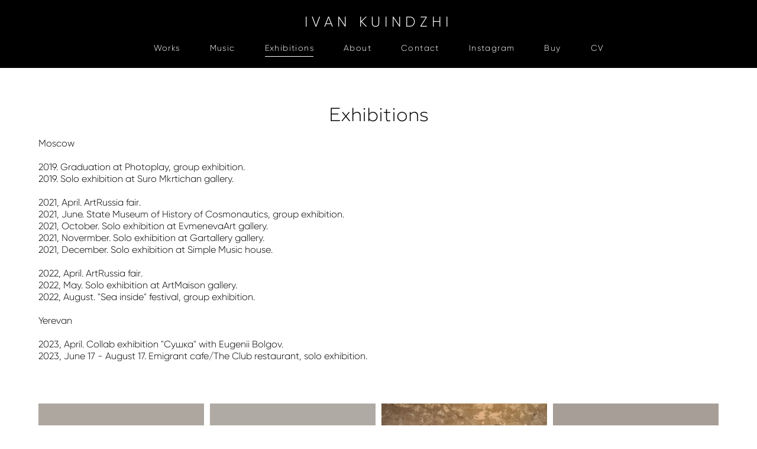

--- FILE ---
content_type: text/html; charset=UTF-8
request_url: https://kuindji.com/exhibitions
body_size: 10495
content:
<!-- Vigbo-cms //cdn-st2.vigbo.com/u97464/101243/ chloe -->
<!DOCTYPE html>
<html lang="en">
<head>
    <script>var _createCookie=function(e,o,t){var i,n="";t&&((i=new Date).setTime(i.getTime()+864e5*t),n="; expires="+i.toGMTString()),document.cookie=e+"="+o+n+"; path=/"};function getCookie(e){e=document.cookie.match(new RegExp("(?:^|; )"+e.replace(/([\.$?*|{}\(\)\[\]\\\/\+^])/g,"\\$1")+"=([^;]*)"));return e?decodeURIComponent(e[1]):void 0}"bot"==getCookie("_gphw_mode")&&_createCookie("_gphw_mode","humen",0);</script>
    <meta charset="utf-8">
<title>Exhibitions</title>
<meta name="keywords" content="exhibition paintings" />
<meta name="description" content="Moscow

 

2019. Graduation at Photoplay, group exhibition.

2019. Solo exhibition at Suro Mkrtichan gallery.

 

2021, April. ArtRussia fair.

2021, June. State Museum of History of Cosmonautics, group exhibition. 

2021, October. Solo exhibition at EvmenevaArt gallery.

2021, Novermber. Solo exhibition at Gartallery gallery.

2021, December. Solo exhibition at Simple Music house. 

 

2022, April. ArtRussia fair.

2022, May. Solo exhibition at ArtMaison gallery.

2022, August. &quot;Sea inside&quot; festival, group exhibition.

 

Yerevan

 

2023, April. Collab exhibition &quot;Сушка&quot; with Eugenii Bolgov. 

2023, June 17 - August 17. Emigrant cafe/The Club restaurant, solo exhibition." />
<meta property="og:title" content="Exhibitions" />
<meta property="og:description" content="Moscow &amp;nbsp; 2019. Graduation at Photoplay, group exhibition. 2019. Solo exhibition at Suro Mkrtichan gallery. &amp;nbsp; 2021, April. ArtRussia fair. 2021, June. State Museum of History of Cosmonautics, group exhibition.&amp;nbsp; 2021, October. Solo exhibition at EvmenevaArt gallery. 2021, Novermber...." />
<meta property="og:url" content="https://kuindji.com/exhibitions" />
<meta property="og:type" content="website" />
<meta property="og:image" content="https://cdn-st2.vigbo.com/u97464/101243/blog/6125321/5719843/75508927/1000-0be5dc4817ee41ecd0a56459d505ad91.jpg" />
<meta property="og:image" content="https://cdn-st2.vigbo.com/u97464/101243/blog/6125321/5719843/75508927/1000-e753d23faee200678fdce22a0bbe87da.jpg" />

<meta name="viewport" content="width=device-width, initial-scale=1">



<!-- Blog RSS -->

<!-- Preset CSS -->
    <script>window.use_preset = false;</script>

<script>
    window.cdn_paths = {};
    window.cdn_paths.modules = '//cdn-s.vigbo.com/cms/kevin2/site/' + 'dev/scripts/site/';
    window.cdn_paths.site_scripts = '//cdn-s.vigbo.com/cms/kevin2/site/' + 'dev/scripts/';
</script>
    <link href="https://fonts.googleapis.com/css?family=Abel|Alegreya:400,400i,700,700i,800,800i,900,900i|Alex+Brush|Amatic+SC:400,700|Andika|Anonymous+Pro:400i,700i|Anton|Arimo:400,400i,700,700i|Arsenal:400,400i,700,700i|Asap:400,400i,500,500i,600,600i,700,700i|Bad+Script|Baumans|Bitter:100,100i,200,200i,300,300i,400i,500,500i,600,600i,700i,800,800i,900,900i|Brygada+1918:400,700,400i,700i|Cactus+Classical+Serif|Carlito:400,700,400i,700i|Chocolate+Classical+Sans|Comfortaa:300,400,500,600,700|Commissioner:100,200,300,400,500,600,700,800,900|Cormorant:300i,400i,500,500i,600,600i,700i|Cormorant+Garamond:300i,400i,500,500i,600,600i,700i|Cormorant+Infant:300i,400i,500,500i,600,600i,700i|Cousine:400,400i,700,700i|Crafty+Girls|Cuprum:400,400i,700,700i|Days+One|Dela+Gothic+One|Delius+Unicase:400,700|Didact+Gothic|Dosis|EB+Garamond:400i,500,500i,600,600i,700i,800,800i|Euphoria+Script|Exo|Exo+2:100,100i,200,200i,300i,400i,500,500i,600,600i,700i,800,800i,900,900i|Federo|Fira+Code:300,500,600|Fira+Sans:100,100i,200,200i,300i,400i,500,500i,600,600i,700i,800,800i,900,900i|Fira+Sans+Condensed:100,100i,200,200i,300i,400i,500,500i,600,600i,700i,800,800i,900,900i|Forum|Gentium+Book+Plus:400,700,400i,700i|Gentium+Plus:400,700,400i,700i|Geologica:100,200,300,400,500,600,700,800,900|Glegoo:400,700|Golos+Text:400,500,600,700,800,900|Gudea:400,400i,700|Handlee|IBM+Plex+Mono:100,100i,200,200i,300i,400i,500,500i,600,600i,700i|IBM+Plex+Sans:100,100i,200,200i,300i,400i,500,500i,600,600i,700i|IBM+Plex+Serif:100,100i,200,200i,300,300i,400,400i,500,500i,600,600i,700,700i|Inter:100,200,300,400,500,600,700,800,900|Inter+Tight:100,200,300,400,500,600,700,800,900,100i,200i,300i,400i,500i,600i,700i,800i,900i|Istok+Web:400,400i,700,700i|JetBrains+Mono:100,100i,200,200i,300,300i,400,400i,500,500i,600,600i,700,700i,800,800i|Jost:100,100i,200,200i,300,300i,400,400i,500,500i,600,600i,700,700i,800,800i,900,900i|Jura:400,300,500,600,700|Kelly+Slab|Kranky|Krona+One|Leckerli+One|Ledger|Liter|Lobster|Lora:400,400i,700,700i,500,500i,600,600i|Lunasima:400,700|Manrope:200,300,400,500,600,700,800|Marck+Script|Marko+One|Marmelad|Merienda+One|Merriweather:300i,400i,700i,900,900i|Moderustic:300,400,500,600,700,800|Montserrat:300i,400i,500,500i,600,600i,700i,800,800i,900,900i|Montserrat+Alternates:100,100i,200,200i,300,300i,400,400i,500,500i,600,600i,700,700i,800,800i,900,900i|Mulish:200,300,400,500,600,700,800,900,200i,300i,400i,500i,600i,700i,800i,900i|Neucha|Noticia+Text:400,400i,700,700i|Noto+Sans:400,400i,700,700i|Noto+Sans+Mono:100,200,300,400,500,600,700,800,900|Noto+Serif:400,400i,700,700i|Noto+Serif+Display:100,200,300,400,500,600,700,800,900,100i,200i,300i,400i,500i,600i,700i,800i,900i|Nova+Flat|Nova+Oval|Nova+Round|Nova+Slim|Nunito:400,200,200i,300,300i,400i,600,600i,700,700i,800,800i,900,900i|Old+Standard+TT:400i|Open+Sans:300i,400i,600,600i,700i,800,800i|Open+Sans+Condensed:300,300i,700|Oranienbaum|Original+Surfer|Oswald:200,500,600|Oxygen:300|Pacifico|Philosopher:400,400i,700,700i|Piazzolla:100,200,300,400,500,600,700,800,900,100i,200i,300i,400i,500i,600i,700i,800i,900i|Play:400,700|Playfair+Display:400,700,400i,500,500i,600,600i,700i,800,800i,900,900i|Playfair+Display+SC|Poiret+One|Press+Start+2P|Prosto+One|PT+Mono|PT+Sans:400i,700i|PT+Sans+Caption:400,700|PT+Sans+Narrow:400,700|PT+Serif:400i,700i|PT+Serif+Caption:400,400i|Quicksand|Raleway:100,100i,300i,400i,500,500i,600,600i,700i,800,800i,900,900i|Roboto:100,100i,300i,400i,500,500i,700i,900,900i|Roboto+Condensed:300i,400i,700i|Roboto+Mono:100,100i,200,200i,300,300i,400,400i,500,500i,600,600i,700,700i|Roboto+Slab:100,200,500,600,800,900|Rochester|Rokkitt:400,100,300,500,600,700,800,900|Rubik:300i,400i,500,500i,600,600i,700i,800,800i,900,900i|Ruslan+Display|Russo+One|Salsa|Satisfy|Scada:400,400i,700,700i|Snippet|Sofia|Source+Code+Pro:200,300,400,500,600,700,900|Source+Sans+Pro:200,300,400,600,700,900|Source+Serif+Pro:200,200i,300,300i,400,400i,600,600i,700,700i,900,900i|Spectral:200,200i,300,300i,400,400i,500,500i,600,600i,700,700i,800,800i|Stint+Ultra+Expanded|STIX+Two+Text:400,700,400i,700i|Syncopate|Tenor+Sans|Tinos:400,400i,700,700i|Trochut|Ubuntu:300i,400i,500,500i,700i|Ubuntu+Condensed|Ubuntu+Mono:400,400i,700,700i|Unbounded:200,300,400,500,600,700,800,900|Underdog|Unkempt:400,700|Voces|Wix+Madefor+Display:400,500,600,700,800|Wix+Madefor+Text:400,500,600,700,800,400i,500i,600i,700i,800i|Yeseva+One|Ysabeau:100,200,300,400,500,600,700,800,900,100i,200i,300i,400i,500i,600i,700i,800i,900i|Ysabeau+Infant:100,200,300,400,500,600,700,800,900,100i,200i,300i,400i,500i,600i,700i,800i,900i|Ysabeau+Office:100,200,300,400,500,600,700,800,900,100i,200i,300i,400i,500i,600i,700i,800i,900i|Ysabeau+SC:100,200,300,400,500,600,700,800,900|Zen+Old+Mincho&display=swap&subset=cyrillic" rel="stylesheet">
    <!-- Preconnect resource -->
    <link rel="preconnect" href="https://kuindji.com/">
    <link rel="preconnect" href="//cdn-s.vigbo.com/cms/kevin2/site/">
    <link rel="preconnect" href="//cdn-sh.vigbo.com">

    <!-- Preload JS -->
    <link rel="preload" as="script" href="//cdn-s.vigbo.com/cms/kevin2/site/dev/scripts/vendor/jquery-3.3.1.min.js?ver=TMEOSz">
    <link rel="preload" as="script" href="//cdn-s.vigbo.com/cms/kevin2/site/prod/js/site.js?ver=TMEOSz">

    
    <!-- CORE CSS -->
    
    
    <!-- SITE CSS -->
    <link rel="preload" as="style" onload="this.onload=null;this.rel='stylesheet'" href="//cdn-s.vigbo.com/cms/kevin2/site/prod/css/build_cms_front.css?v=o4RpKw">
    <noscript>
        <link rel="stylesheet" type="text/css" href="//cdn-s.vigbo.com/cms/kevin2/site/prod/css/build_cms_front.css?v=o4RpKw">
    </noscript>

    
    
    <!-- LIFE CHANGED CSS -->
            <link rel="preload" as="style" onload="this.onload=null;this.rel='stylesheet'" href="https://kuindji.com/css/custom.css?v=46.883">
        <noscript>
            <link rel="stylesheet" type="text/css" href="https://kuindji.com/css/custom.css?v=46.883">
        </noscript>
    
                        <style type="text/css">
                .adaptive-desktop .logo-text a,
                .adaptive-tablet .logo-text a{
                    letter-spacing: 0.3em;
                }
            </style>
            
                
    
    
        <style>
    .adaptive-desktop .custom__content--max-width,
    .adaptive-desktop .md-infoline__wrap {
        max-width: 100%;
    }
</style>
    <script src="//cdn-s.vigbo.com/cms/kevin2/site/dev/scripts/vendor/jquery-3.3.1.min.js?ver=TMEOSz"></script>

    </head>


	



    <body data-template="chloe" class="f__preset-box f__site f__2 loading locale_en chloe mod--search-disable mod--text-logo mod--header-static mod--menu-action-on-scroll mod--menu-static-on-scroll mod--infoline-cross-enable protect-images desktop adaptive-desktop mod--horizontal-menu mod--infoline-disable bot-version js--loading-cascade mod--font-none-preset layout-logo-top--icons-left-n-right   " data-preview="">

            
    
        <div class="l-wrap js-wrap">

    <header class="l-header l-header-main js-header-main layout-logo-top--icons-left-n-right  ">
    <div class="l-header__wrapper custom__header-decorate-line custom__menu-bg-rgb custom__header-padding-y mod--show-menu-after-logo-load mod--effect-move-from-top">
        <div class="l-header__cont ">
            <div class="l-header__row">
                <div class="l-header__col0 l-header__col l-header__mobile--box"><!-- mobile menu -->
                    <!-- basket icon for mobile -->
                                    </div>

                <div class="l-header__col1 l-header__col l-header__logo--box">
                    <div class="l-header__logo--cont">
                        <div class="l-header__row">
                            <div class="l-header__top-line--box">

                                <div class="l-header__col l-header__col-icon mod--left">
                                    <!-- only SEARCH icon -->
                                                                    </div>

                                <div class="l-header__col l-header__logo-col">
                                    <div id='logoWrap' class='logo__wrap' data-lt="" >
                                        
<div class="logo logo-text">
	<a href="https://kuindji.com/">
					IVAN KUINDZHI			</a>

</div>
                                    </div>
                                </div>

                                <div class="l-header__col l-header__col-icon mod--right">
                                    <!-- only BASKET icon -->
                                                                    </div>

                            </div>
                        </div>

                    </div>
                </div>

                <div class="l-header__col2 l-header__col l-header__menu--box">
                    <nav class='md-menu clearfix' data-menu-type="origin">
                        			<ul class="menu md-menu__main js--menu__main is--level1  mod--menu_underline		 mod--menu_left"><li  id="5761778" data-id="5761778" class="md-menu__li-l1 menu-item js--menu__li-l1  with-sub"><a class="md-menu__href-l1 js--menu-mobile-sildetoggle is--link-level1 f__menu  height1 big-height5" href="https://kuindji.com/paintings"  >Works</a><div class="md-menu__wrap-l2 js--menu-submenu" id="sub-5761778" data-parent-id="5761778"><ul class="mod--submenu-center js--menu-submenu__ul mod--custom-scrollbar__not-mac"><li class="md-menu__li-l2 "><a class="md-menu__href-l2 f__sub-menu" href="https://kuindji.com/paintings"  >Paintings</a></li><li class="md-menu__li-l2 "><a class="md-menu__href-l2 f__sub-menu" href="https://kuindji.com/planets"  >Planets</a></li><li class="md-menu__li-l2 "><a class="md-menu__href-l2 f__sub-menu" href="https://kuindji.com/still-life"  >Still life</a></li><li class="md-menu__li-l2 "><a class="md-menu__href-l2 f__sub-menu" href="https://kuindji.com/street"  >Street</a></li><li class="md-menu__li-l2 "><a class="md-menu__href-l2 f__sub-menu" href="https://kuindji.com/color"  >Color</a></li><li class="md-menu__li-l2 "><a class="md-menu__href-l2 f__sub-menu" href="https://kuindji.com/nebulas"  >Nebulas</a></li></ul></div></li><li  id="5762053" data-id="5762053" class="md-menu__li-l1 menu-item js--menu__li-l1 "><a class="md-menu__href-l1 is--link-level1 f__menu height1 big-height5" href="https://kuindji.com/music"  >Music</a></li><li  id="6125321" data-id="6125321" class="md-menu__li-l1 menu-item js--menu__li-l1  active"><a class="md-menu__href-l1 is--link-level1 f__menu height1 big-height5" href="https://kuindji.com/exhibitions"  >Exhibitions</a></li><li  id="5761781" data-id="5761781" class="md-menu__li-l1 menu-item js--menu__li-l1 "><a class="md-menu__href-l1 is--link-level1 f__menu height1 big-height5" href="https://kuindji.com/about"  >About</a></li><li  id="5761782" data-id="5761782" class="md-menu__li-l1 menu-item js--menu__li-l1 "><a class="md-menu__href-l1 is--link-level1 f__menu height1 big-height5" href="https://kuindji.com/contact"  >Contact</a></li><li  id="5836083" data-id="5836083" class="md-menu__li-l1 menu-item js--menu__li-l1 "><a class="md-menu__href-l1 is--link-level1 f__menu height1 big-height5" href="https://instagram.com/kuindji.art" rel="ext noopener noreferrer" target="_blank">Instagram</a></li><li  id="5801996" data-id="5801996" class="md-menu__li-l1 menu-item js--menu__li-l1 "><a class="md-menu__href-l1 is--link-level1 f__menu height1 big-height5" href="https://kuindji.com/buy"  >Buy</a></li><li  id="6302212" data-id="6302212" class="md-menu__li-l1 menu-item js--menu__li-l1 "><a class="md-menu__href-l1 is--link-level1 f__menu height1 big-height5" href="https://cv.kuindji.com" rel="ext noopener noreferrer" target="_blank">CV</a></li></ul><div class="md-menu-mobile__socials social-icons"><div class="social-icons-wrapper"></div></div>                    </nav>
                </div>


                <div class="l-header__col3 l-header__col l-header__ham--box" data-count-pages="8">
    <div class="md-menu__hamburger js-mob-menu-open">
        <svg height="20px" xmlns="http://www.w3.org/2000/svg" viewBox="0 0 18 17.5"><line class="hamburger-svg-style" y1="1" x2="18" y2="1"/><line class="hamburger-svg-style" y1="7" x2="18" y2="7"/><line class="hamburger-svg-style" y1="13" x2="18" y2="13"/></svg>
    </div>
</div>
            </div>
        </div>
    </div>
</header>




        <!-- Mobile menu -->
        <!-- mobile menu -->
<div  data-menu-type="mobile" data-custom-scroll data-set-top="stay-in-window" class="custom__header-decorate-line mod--custom-scroll-hidden mod--custom-scroll-resize md-menu--mobile js--menu--mobile mod--set-top--stop-mobile">
    <div class="md-menu--mobile__cont js--menu-mobile__cont">
        
        			<ul class="menu md-menu__main js--menu__main is--level1  mod--menu_underline		 mod--menu_left"><li  id="5761778" data-id="5761778" class="md-menu__li-l1 menu-item js--menu__li-l1  with-sub"><a class="md-menu__href-l1 js--menu-mobile-sildetoggle is--link-level1 f__menu  height1 big-height5" href="https://kuindji.com/paintings"  >Works</a><div class="md-menu__wrap-l2 js--menu-submenu" id="sub-5761778" data-parent-id="5761778"><ul class="mod--submenu-center js--menu-submenu__ul mod--custom-scrollbar__not-mac"><li class="md-menu__li-l2 "><a class="md-menu__href-l2 f__sub-menu" href="https://kuindji.com/paintings"  >Paintings</a></li><li class="md-menu__li-l2 "><a class="md-menu__href-l2 f__sub-menu" href="https://kuindji.com/planets"  >Planets</a></li><li class="md-menu__li-l2 "><a class="md-menu__href-l2 f__sub-menu" href="https://kuindji.com/still-life"  >Still life</a></li><li class="md-menu__li-l2 "><a class="md-menu__href-l2 f__sub-menu" href="https://kuindji.com/street"  >Street</a></li><li class="md-menu__li-l2 "><a class="md-menu__href-l2 f__sub-menu" href="https://kuindji.com/color"  >Color</a></li><li class="md-menu__li-l2 "><a class="md-menu__href-l2 f__sub-menu" href="https://kuindji.com/nebulas"  >Nebulas</a></li></ul></div></li><li  id="5762053" data-id="5762053" class="md-menu__li-l1 menu-item js--menu__li-l1 "><a class="md-menu__href-l1 is--link-level1 f__menu height1 big-height5" href="https://kuindji.com/music"  >Music</a></li><li  id="6125321" data-id="6125321" class="md-menu__li-l1 menu-item js--menu__li-l1  active"><a class="md-menu__href-l1 is--link-level1 f__menu height1 big-height5" href="https://kuindji.com/exhibitions"  >Exhibitions</a></li><li  id="5761781" data-id="5761781" class="md-menu__li-l1 menu-item js--menu__li-l1 "><a class="md-menu__href-l1 is--link-level1 f__menu height1 big-height5" href="https://kuindji.com/about"  >About</a></li><li  id="5761782" data-id="5761782" class="md-menu__li-l1 menu-item js--menu__li-l1 "><a class="md-menu__href-l1 is--link-level1 f__menu height1 big-height5" href="https://kuindji.com/contact"  >Contact</a></li><li  id="5836083" data-id="5836083" class="md-menu__li-l1 menu-item js--menu__li-l1 "><a class="md-menu__href-l1 is--link-level1 f__menu height1 big-height5" href="https://instagram.com/kuindji.art" rel="ext noopener noreferrer" target="_blank">Instagram</a></li><li  id="5801996" data-id="5801996" class="md-menu__li-l1 menu-item js--menu__li-l1 "><a class="md-menu__href-l1 is--link-level1 f__menu height1 big-height5" href="https://kuindji.com/buy"  >Buy</a></li><li  id="6302212" data-id="6302212" class="md-menu__li-l1 menu-item js--menu__li-l1 "><a class="md-menu__href-l1 is--link-level1 f__menu height1 big-height5" href="https://cv.kuindji.com" rel="ext noopener noreferrer" target="_blank">CV</a></li></ul><div class="md-menu-mobile__socials social-icons"><div class="social-icons-wrapper"></div></div>
        <span class="js-close-mobile-menu close-mobile-menu">
        <!--<svg width="20px" height="20px"  xmlns="http://www.w3.org/2000/svg" viewBox="0 0 14.39 17.5"><line class="close-menu-burger" x1="0.53" y1="2.04" x2="13.86" y2="15.37"/><line class="close-menu-burger" x1="0.53" y1="15.37" x2="13.86" y2="2.04"/></svg>-->
            <svg xmlns="http://www.w3.org/2000/svg" width="18" height="18" viewBox="0 0 18 18"><path class="close-menu-burger" fill="none" fill-rule="evenodd" stroke="#fff" stroke-linecap="round" stroke-linejoin="round" stroke-width="1.5" d="M9 9.5l8-8-8 8-8-8 8 8zm0 0l8 8-8-8-8 8 8-8z"/></svg>
        </span>
    </div>
</div>

        <!-- Blog Slider -->
        
        <!-- CONTENT -->
        <div class="l-content l-content--main  desktop ">
            <section id="blog" class="l-content--box blog composite" data-structure="blog-dispatcher" data-blog-type="" data-blog-preview-layout="">
    <div class="">
        <!-- Desktop/Mobile Blog -->
        
                <style>
        #post-content .element-box > .element { padding-bottom: 10px; }

        .composite-content .composite-content-box {
            max-width: 1200px;
            margin: 0 auto;
        }

    </style>

    <script type="text/json" id="blog-options">
        {"sid":"6125321","url":"exhibitions","design":null}    </script>

    <script type="text/json" id="post-form-error-messages">
        {"required":"Required field","mailerror":"Enter a valid email","msgInvalidFileExtension":"Invalid file format \"{name}\", please upload a file in \"{extensions}\" format","msgSizeTooLarge":"File \"{name}\" ({size} KB) is too large, the maximum file size is {maxSize} KB.","msgSumSizeTooLarge":"The total file size should not exceed 25 MB","msgDuplicateFile":"File \"{name}\" is already attached. You cannot attach the same file twice."}    </script>

    <script type="text/json" id="blog-protect-images-options">
        {"message":"","protectImage":"y"}    </script>
    <script>window.widgetPostMapScroll = true;</script>

    <div class="composite-content blog-content sidebar-position-none blog-type-post"
         data-backbone-view="blog-post"
         data-protect-image="Array">
        <!-- composite-content-box -->
        <div class=" blog-content-box">
            

<div class="items">
    <article class="post composite-frontend-post" id="post_5719843">
        <div id="post-content" style="max-width: 100%;">
            <div class="post-body">
	<style type="text/css">.adaptive-desktop #section5719843_0 .section__content{min-height:10px;}</style><a id="custom" class="js--anchor" name="custom"></a><div class="md-section js--section" id="section5719843_0">
        
    <div class="section__bg"  ></div>
			<div class="section__content">
				<div class="container custom__content--max-width"><div class="row"><div class="col col-md-24"><div class="widget"
	 id="widget_75508828"
	 data-id="75508828"
	 data-type="post-title">

    <div class="element post-title" id="w_75508828">
<div class="widget-content">
    <style>
        #w_75508828 .title-shell {
                color: #000000;
                            font-family: Geometria Light;
                font-size: 32px;
                                        justify-content: center;
                    }
                #w_75508828 .title {
                                    letter-spacing: 0em;
                margin-right: 0em;
                                        line-height: 1.2em;
                                                                            }
        
        
        
                #w_75508828 .title-shell:before,
        #w_75508828 .title-shell:after {
            display: none;
        }
        #w_75508828  .title {
            max-width: 100%;
        }
            </style>
    <div class='title-wrapper'>

    
                <div class="title-shell">
                <h2 class="title stop-css">
                    Exhibitions                </h2>
            </div>
        
    </div>
</div>
</div>

</div>
</div></div><div class="row"><div class="col col-md-24"><div class="widget"
	 id="widget_75508851"
	 data-id="75508851"
	 data-type="simple-text">

    
<div class="element simple-text transparentbg" id="w_75508851" style="background-color: transparent; ">
    <div class="text-box text-box-test1  nocolumns" style="max-width: 100%; -moz-column-gap: 10px; -webkit-column-gap: 10px; column-gap: 10px; letter-spacing: 0em; line-height: 1.3; font-family: 'Gilroy Light'; font-size: 16px !important;  margin: 0 auto; ">
        <p class="f__2 f__mt-0 f__mb-0">Moscow</p>

<p class="f__2 f__mt-0 f__mb-0">&nbsp;</p>

<p class="f__2 f__mt-0 f__mb-0">2019. Graduation at Photoplay, group exhibition.</p>

<p class="f__2 f__mt-0 f__mb-0">2019. Solo exhibition at <a href="http://suro-art.com/en/" target="_blank">Suro Mkrtichan</a> gallery.</p>

<p class="f__2 f__mt-0 f__mb-0">&nbsp;</p>

<p class="f__2 f__mt-0 f__mb-0">2021, April. <a href="https://artrussiafair.com/en" target="_blank">ArtRussia fair</a>.</p>

<p class="f__2 f__mt-0 f__mb-0">2021, June. <a href="https://gmik.ru/" target="_blank">State Museum of History of Cosmonautics</a>, group exhibition.&nbsp;</p>

<p class="f__2 f__mt-0 f__mb-0">2021, October. Solo exhibition at EvmenevaArt gallery.</p>

<p class="f__2 f__mt-0 f__mb-0">2021, Novermber. Solo exhibition at <a href="http://gartallery.art/" target="_blank">Gartallery</a> gallery.</p>

<p class="f__2 f__mt-0 f__mb-0">2021, December. Solo exhibition at <a href="https://simplemusic.art/house" target="_blank">Simple Music house</a>.&nbsp;</p>

<p class="f__2 f__mt-0 f__mb-0">&nbsp;</p>

<p class="f__2 f__mt-0 f__mb-0">2022, April. <a href="https://artrussiafair.com/en" target="_blank">ArtRussia fair</a>.</p>

<p class="f__2 f__mt-0 f__mb-0">2022, May. Solo exhibition at <a href="https://artmaison.ru/" target="_blank">ArtMaison</a> gallery.</p>

<p class="f__2 f__mt-0 f__mb-0">2022, August. &quot;Sea inside&quot; festival, group exhibition.</p>

<p class="f__2 f__mt-0 f__mb-0">&nbsp;</p>

<p class="f__2 f__mt-0 f__mb-0">Yerevan</p>

<p class="f__2 f__mt-0 f__mb-0">&nbsp;</p>

<p class="f__2 f__mt-0 f__mb-0">2023, April. Collab exhibition &quot;Сушка&quot; with Eugenii Bolgov.&nbsp;</p>

<p class="f__2 f__mt-0 f__mb-0">2023, June 17 - August 17. Emigrant cafe/The Club restaurant, solo exhibition.</p>
        
    </div>
</div></div>
</div></div><div class="row"><div class="col col-md-24"><div class="widget"
	 id="widget_75508928"
	 data-id="75508928"
	 data-type="post-indent">

    <div class="wg-post-indent" id="w_75508928">
    <div class="wg-post-indent__inner" style="width: 100%; height: 30px;"></div>
</div></div>
</div></div><div class="row"><div class="col col-md-24"><div class="widget"
	 id="widget_75508927"
	 data-id="75508927"
	 data-type="post-gallery">

    
<script type="text/json" class="widget-options">
{"photos":[[{"id":"76073457","width":"4032","height":"1816","file":"0be5dc4817ee41ecd0a56459d505ad91.jpg"}],[{"id":"76073458","width":"4032","height":"1816","file":"e753d23faee200678fdce22a0bbe87da.jpg"}],[{"id":"76073459","width":"4032","height":"1816","file":"5d714eb4efeb8292d5eddd63aaaf5a87.jpg"}],[{"id":"76073460","width":"4032","height":"1816","file":"2c42d89459e1697634a3b8a3cbefd393.jpg"}],[{"id":"76073462","width":"4032","height":"1816","file":"f2ceae169632b2d6c40b1aed29f1dd3e.jpg"}],[{"id":"76073463","width":"4032","height":"1816","file":"ea0e57f988646ed7656fa443d37c56a7.jpg"}],[{"id":"76073464","width":"4032","height":"1816","file":"b41693cc35a2fce1d814c3e31b229a28.jpg"}],[{"id":"76073465","width":"4032","height":"1816","file":"f0b185e696911b5a1a8d2bd6f6be80ca.jpg"}],[{"id":"76073466","width":"4032","height":"1816","file":"03805563024c2c021a793fb951e479c0.jpg"}],[{"id":"76073467","width":"1816","height":"4032","file":"c2d775103d0289a295a1bfa9564da9d0.jpg"}],[{"id":"76073468","width":"1816","height":"4032","file":"b99bd28f026d68bfa5f396216e664c5a.jpg"}],[{"id":"76073470","width":"1816","height":"4032","file":"154c7d5ee117774eec4b43817265a3e9.jpg"}],[{"id":"76073471","width":"1816","height":"4032","file":"405e9100ce11fe849ee3beac1aaddfa9.jpg"}],[{"id":"76073472","width":"1816","height":"4032","file":"098e1ff1e5b8f277fcbd86b6b47e75e7.jpg"}],[{"id":"76073473","width":"4032","height":"1816","file":"6928a04fc5384332c9f7724f80ccedeb.jpg"}],[{"id":"76073474","width":"1816","height":"4032","file":"4bf29e662e5bd00025d82f97f346b612.jpg"}],[{"id":"76073475","width":"1816","height":"4032","file":"c5776bd908eb71061695244b92442063.jpg"}],[{"id":"76073476","width":"1816","height":"4032","file":"7fe279b1f351137ec01cb6238b956af6.jpg"}],[{"id":"76073478","width":"1816","height":"4032","file":"6e5df3ae35e7f5172cb6ade9d5829593.jpg"}],[{"id":"76073479","width":"1816","height":"4032","file":"6272e0cd1dd765238e0a71d41a00f668.jpg"}],[{"id":"76073480","width":"1816","height":"4032","file":"d6ef4c8cd4710a81db562d6d48876a1f.jpg"}]],"photoGap":10,"storage":"\/\/cdn-st2.vigbo.com\/u97464\/101243\/blog\/6125321\/5719843\/75508927\/","fullscreen":"n"}</script>
<style>
    .adaptive-desktop #widget_75508927 {
        width: 100%;
    }
    
    
        #w_75508927 .preview__item {
            padding: 5px;
            overflow: hidden;
        }

        #w_75508927 .preview {
            margin: -5px;
        }
    
    #w_75508927 .preview__title {
        color: #000000;
            font-family: "Arial";
        font-size:  12px;
        letter-spacing: 0em;
        line-height: 1.3;
                }

</style>

        <style>
        /* For mobile indent*/
        .adaptive-mobile #widget_75508927 .preview {
                            margin: -5px;
                    }
        .adaptive-mobile #widget_75508927 .preview__item {
                            padding: 5px;
                    }
    </style>

    <div class="wg-post-gallery mod--gallery-easy" data-align="left">
        <!-- Wg preview, front. KEY: test-gallery-layout-table -->
        <div class="mod--table" data-structure="galcategory" id="w_75508927">
            <div class="js-grid-layout-controller gallery-layout-table " data-layout="table">
                                <div>
                    <div class="preview static-grid pointer clearfix   "
                         data-grid-image-rate="1.5"
                         data-grid-image-maxwidth="2"
                         data-grid-item-margin="10"
                         data-col="4"
                         data-grid-image-position="outer"
                    >
                                                
                        
                                                <div class="preview__item js--grid__item  js-open-this-photo--fullscreen ">
                                <div style="background-color: rgba(139,130,119,.7); ">
                                                                        <div class="js--pin-show preview__img image gallery-image-in"
                                         data-base-path="//cdn-st2.vigbo.com/u97464/101243/blog/6125321/5719843/75508927/"
                                         data-file-name="0be5dc4817ee41ecd0a56459d505ad91.jpg"
                                         data-dynamic="true"
                                         data-width="2000"
                                         data-height="901">
                                    </div>
                                </div>
                                                        </div>
                        
                        
                        
                                                <div class="preview__item js--grid__item  js-open-this-photo--fullscreen ">
                                <div style="background-color: rgba(142,135,125,.7); ">
                                                                        <div class="js--pin-show preview__img image gallery-image-in"
                                         data-base-path="//cdn-st2.vigbo.com/u97464/101243/blog/6125321/5719843/75508927/"
                                         data-file-name="e753d23faee200678fdce22a0bbe87da.jpg"
                                         data-dynamic="true"
                                         data-width="2000"
                                         data-height="901">
                                    </div>
                                </div>
                                                        </div>
                        
                        
                        
                                                <div class="preview__item js--grid__item  js-open-this-photo--fullscreen ">
                                <div style="background-color: rgba(159,148,136,.7); ">
                                                                        <div class="js--pin-show preview__img image gallery-image-in"
                                         data-base-path="//cdn-st2.vigbo.com/u97464/101243/blog/6125321/5719843/75508927/"
                                         data-file-name="5d714eb4efeb8292d5eddd63aaaf5a87.jpg"
                                         data-dynamic="true"
                                         data-width="2000"
                                         data-height="901">
                                    </div>
                                </div>
                                                        </div>
                        
                        
                        
                                                <div class="preview__item js--grid__item  js-open-this-photo--fullscreen ">
                                <div style="background-color: rgba(128,118,108,.7); ">
                                                                        <div class="js--pin-show preview__img image gallery-image-in"
                                         data-base-path="//cdn-st2.vigbo.com/u97464/101243/blog/6125321/5719843/75508927/"
                                         data-file-name="2c42d89459e1697634a3b8a3cbefd393.jpg"
                                         data-dynamic="true"
                                         data-width="2000"
                                         data-height="901">
                                    </div>
                                </div>
                                                        </div>
                        
                        
                        
                                                <div class="preview__item js--grid__item  js-open-this-photo--fullscreen ">
                                <div style="background-color: rgba(117,113,110,.7); ">
                                                                        <div class="js--pin-show preview__img image gallery-image-in"
                                         data-base-path="//cdn-st2.vigbo.com/u97464/101243/blog/6125321/5719843/75508927/"
                                         data-file-name="f2ceae169632b2d6c40b1aed29f1dd3e.jpg"
                                         data-dynamic="true"
                                         data-width="2000"
                                         data-height="901">
                                    </div>
                                </div>
                                                        </div>
                        
                        
                        
                                                <div class="preview__item js--grid__item  js-open-this-photo--fullscreen ">
                                <div style="background-color: rgba(125,119,115,.7); ">
                                                                        <div class="js--pin-show preview__img image gallery-image-in"
                                         data-base-path="//cdn-st2.vigbo.com/u97464/101243/blog/6125321/5719843/75508927/"
                                         data-file-name="ea0e57f988646ed7656fa443d37c56a7.jpg"
                                         data-dynamic="true"
                                         data-width="2000"
                                         data-height="901">
                                    </div>
                                </div>
                                                        </div>
                        
                        
                        
                                                <div class="preview__item js--grid__item  js-open-this-photo--fullscreen ">
                                <div style="background-color: rgba(134,125,123,.7); ">
                                                                        <div class="js--pin-show preview__img image gallery-image-in"
                                         data-base-path="//cdn-st2.vigbo.com/u97464/101243/blog/6125321/5719843/75508927/"
                                         data-file-name="b41693cc35a2fce1d814c3e31b229a28.jpg"
                                         data-dynamic="true"
                                         data-width="2000"
                                         data-height="901">
                                    </div>
                                </div>
                                                        </div>
                        
                        
                        
                                                <div class="preview__item js--grid__item  js-open-this-photo--fullscreen ">
                                <div style="background-color: rgba(139,141,131,.7); ">
                                                                        <div class="js--pin-show preview__img image gallery-image-in"
                                         data-base-path="//cdn-st2.vigbo.com/u97464/101243/blog/6125321/5719843/75508927/"
                                         data-file-name="f0b185e696911b5a1a8d2bd6f6be80ca.jpg"
                                         data-dynamic="true"
                                         data-width="2000"
                                         data-height="901">
                                    </div>
                                </div>
                                                        </div>
                        
                        
                        
                                                <div class="preview__item js--grid__item  js-open-this-photo--fullscreen ">
                                <div style="background-color: rgba(156,142,132,.7); ">
                                                                        <div class="js--pin-show preview__img image gallery-image-in"
                                         data-base-path="//cdn-st2.vigbo.com/u97464/101243/blog/6125321/5719843/75508927/"
                                         data-file-name="03805563024c2c021a793fb951e479c0.jpg"
                                         data-dynamic="true"
                                         data-width="2000"
                                         data-height="901">
                                    </div>
                                </div>
                                                        </div>
                        
                        
                        
                                                <div class="preview__item js--grid__item  js-open-this-photo--fullscreen ">
                                <div style="background-color: rgba(170,160,153,.7); ">
                                                                        <div class="js--pin-show preview__img image gallery-image-in"
                                         data-base-path="//cdn-st2.vigbo.com/u97464/101243/blog/6125321/5719843/75508927/"
                                         data-file-name="c2d775103d0289a295a1bfa9564da9d0.jpg"
                                         data-dynamic="true"
                                         data-width="1816"
                                         data-height="4032">
                                    </div>
                                </div>
                                                        </div>
                        
                        
                        
                                                <div class="preview__item js--grid__item  js-open-this-photo--fullscreen ">
                                <div style="background-color: rgba(177,161,150,.7); ">
                                                                        <div class="js--pin-show preview__img image gallery-image-in"
                                         data-base-path="//cdn-st2.vigbo.com/u97464/101243/blog/6125321/5719843/75508927/"
                                         data-file-name="b99bd28f026d68bfa5f396216e664c5a.jpg"
                                         data-dynamic="true"
                                         data-width="1816"
                                         data-height="4032">
                                    </div>
                                </div>
                                                        </div>
                        
                        
                        
                                                <div class="preview__item js--grid__item  js-open-this-photo--fullscreen ">
                                <div style="background-color: rgba(155,145,140,.7); ">
                                                                        <div class="js--pin-show preview__img image gallery-image-in"
                                         data-base-path="//cdn-st2.vigbo.com/u97464/101243/blog/6125321/5719843/75508927/"
                                         data-file-name="154c7d5ee117774eec4b43817265a3e9.jpg"
                                         data-dynamic="true"
                                         data-width="1816"
                                         data-height="4032">
                                    </div>
                                </div>
                                                        </div>
                        
                        
                        
                                                <div class="preview__item js--grid__item  js-open-this-photo--fullscreen ">
                                <div style="background-color: rgba(148,139,132,.7); ">
                                                                        <div class="js--pin-show preview__img image gallery-image-in"
                                         data-base-path="//cdn-st2.vigbo.com/u97464/101243/blog/6125321/5719843/75508927/"
                                         data-file-name="405e9100ce11fe849ee3beac1aaddfa9.jpg"
                                         data-dynamic="true"
                                         data-width="1816"
                                         data-height="4032">
                                    </div>
                                </div>
                                                        </div>
                        
                        
                        
                                                <div class="preview__item js--grid__item  js-open-this-photo--fullscreen ">
                                <div style="background-color: rgba(141,140,137,.7); ">
                                                                        <div class="js--pin-show preview__img image gallery-image-in"
                                         data-base-path="//cdn-st2.vigbo.com/u97464/101243/blog/6125321/5719843/75508927/"
                                         data-file-name="098e1ff1e5b8f277fcbd86b6b47e75e7.jpg"
                                         data-dynamic="true"
                                         data-width="1816"
                                         data-height="4032">
                                    </div>
                                </div>
                                                        </div>
                        
                        
                        
                                                <div class="preview__item js--grid__item  js-open-this-photo--fullscreen ">
                                <div style="background-color: rgba(155,155,153,.7); ">
                                                                        <div class="js--pin-show preview__img image gallery-image-in"
                                         data-base-path="//cdn-st2.vigbo.com/u97464/101243/blog/6125321/5719843/75508927/"
                                         data-file-name="6928a04fc5384332c9f7724f80ccedeb.jpg"
                                         data-dynamic="true"
                                         data-width="2000"
                                         data-height="901">
                                    </div>
                                </div>
                                                        </div>
                        
                        
                        
                                                <div class="preview__item js--grid__item  js-open-this-photo--fullscreen ">
                                <div style="background-color: rgba(145,134,126,.7); ">
                                                                        <div class="js--pin-show preview__img image gallery-image-in"
                                         data-base-path="//cdn-st2.vigbo.com/u97464/101243/blog/6125321/5719843/75508927/"
                                         data-file-name="4bf29e662e5bd00025d82f97f346b612.jpg"
                                         data-dynamic="true"
                                         data-width="1816"
                                         data-height="4032">
                                    </div>
                                </div>
                                                        </div>
                        
                        
                        
                                                <div class="preview__item js--grid__item  js-open-this-photo--fullscreen ">
                                <div style="background-color: rgba(157,141,134,.7); ">
                                                                        <div class="js--pin-show preview__img image gallery-image-in"
                                         data-base-path="//cdn-st2.vigbo.com/u97464/101243/blog/6125321/5719843/75508927/"
                                         data-file-name="c5776bd908eb71061695244b92442063.jpg"
                                         data-dynamic="true"
                                         data-width="1816"
                                         data-height="4032">
                                    </div>
                                </div>
                                                        </div>
                        
                        
                        
                                                <div class="preview__item js--grid__item  js-open-this-photo--fullscreen ">
                                <div style="background-color: rgba(151,145,137,.7); ">
                                                                        <div class="js--pin-show preview__img image gallery-image-in"
                                         data-base-path="//cdn-st2.vigbo.com/u97464/101243/blog/6125321/5719843/75508927/"
                                         data-file-name="7fe279b1f351137ec01cb6238b956af6.jpg"
                                         data-dynamic="true"
                                         data-width="1816"
                                         data-height="4032">
                                    </div>
                                </div>
                                                        </div>
                        
                        
                        
                                                <div class="preview__item js--grid__item  js-open-this-photo--fullscreen ">
                                <div style="background-color: rgba(166,158,152,.7); ">
                                                                        <div class="js--pin-show preview__img image gallery-image-in"
                                         data-base-path="//cdn-st2.vigbo.com/u97464/101243/blog/6125321/5719843/75508927/"
                                         data-file-name="6e5df3ae35e7f5172cb6ade9d5829593.jpg"
                                         data-dynamic="true"
                                         data-width="1816"
                                         data-height="4032">
                                    </div>
                                </div>
                                                        </div>
                        
                        
                        
                                                <div class="preview__item js--grid__item  js-open-this-photo--fullscreen ">
                                <div style="background-color: rgba(164,155,147,.7); ">
                                                                        <div class="js--pin-show preview__img image gallery-image-in"
                                         data-base-path="//cdn-st2.vigbo.com/u97464/101243/blog/6125321/5719843/75508927/"
                                         data-file-name="6272e0cd1dd765238e0a71d41a00f668.jpg"
                                         data-dynamic="true"
                                         data-width="1816"
                                         data-height="4032">
                                    </div>
                                </div>
                                                        </div>
                        
                        
                        
                                                <div class="preview__item js--grid__item  js-open-this-photo--fullscreen ">
                                <div style="background-color: rgba(174,165,156,.7); ">
                                                                        <div class="js--pin-show preview__img image gallery-image-in"
                                         data-base-path="//cdn-st2.vigbo.com/u97464/101243/blog/6125321/5719843/75508927/"
                                         data-file-name="d6ef4c8cd4710a81db562d6d48876a1f.jpg"
                                         data-dynamic="true"
                                         data-width="1816"
                                         data-height="4032">
                                    </div>
                                </div>
                                                        </div>
                        
                                            </div>
                </div>
                            </div>
        </div>
    </div>


</div>
</div></div></div></div></div><style type="text/css">.adaptive-desktop #section5719843_1 .section__content{min-height:10px;}</style><a id="custom-1" class="js--anchor" name="custom-1"></a><div class="md-section js--section" id="section5719843_1">
        
    <div class="section__bg"  ></div>
			<div class="section__content">
				<div class="container custom__content--max-width"></div></div></div></div>
        </div>
    </article>
</div>        </div>
        <div class="clearfix"><!-- --></div>
    </div>

    </div>
</section>
<script id="seo-config" type="text/json">[{},{}]</script>

        </div>
        <footer class="l-footer ">
		<a name="footer"></a>
	<div class='md-btn-go-up js-scroll-top'>
		<svg width="6px" height="11px" viewBox="0 0 7 11" version="1.1" xmlns="http://www.w3.org/2000/svg" xmlns:xlink="http://www.w3.org/1999/xlink">
			<g stroke="none" stroke-width="1" fill="none" fill-rule="evenodd">
				<g class='md-btn-go-up-svg-color' transform="translate(-1116.000000, -716.000000)" fill="#ffffff">
					<polygon transform="translate(1119.115116, 721.500000) scale(1, -1) translate(-1119.115116, -721.500000) " points="1116.92791 716 1116 716.9625 1119.71163 720.8125 1120.23023 721.5 1119.71163 722.1875 1116 726.0375 1116.92791 727 1122.23023 721.5"></polygon>
				</g>
			</g>
		</svg>
	</div>
	<div class="l-content l-content--footer desktop">
	<section id="blog2" class="l-content--box blog composite" data-structure="blog-dispatcher">
		<div class="composite-content blog-content sidebar-position-none blog-type-post" data-backbone-view="blog-post" data-protect-image="">
			<div class=" blog-content-box">
				<div class="items">
					<article class="post footer-post" id="post_5719843">
						<div id="post-content" style="max-width: 100%;">
							<div class="post-body" data-structure="footer">
							<div class="post-body">
	<style type="text/css">.adaptive-desktop #section5219012_0 .section__content{min-height:10px;}footer .md-section, footer .copyright #gpwCC, footer .copyright a#gpwCC{color:rgba(33, 33, 33, 1);}footer.l-footer .section__bg{background-color:#ffffff;}footer.l-footer .copyright{background-color:#ffffff;}.adaptive-mobile .l-footer, .adaptive-mobile .l-footer p, .adaptive-mobile .copyright__gophotoweb--box{text-align:center !important;}footer.l-footer .copyright__gophotoweb--box{text-align:center;}</style><a id="custom" class="js--anchor" name="custom"></a><div class="md-section js--section" id="section5219012_0">
        
    <div class="section__bg"  ></div>
			<div class="section__content">
				<div class="container custom__content--max-width"><div class="row"><div class="col col-md-24"><div class="widget"
	 id="widget_68491170"
	 data-id="68491170"
	 data-type="post-break-line">

    <div class="element post-break-line" id="w_68491170">
        
    <div class="break-line" style="width: 100%; margin: 0px auto;">
       <div class="decoration" style="background: url(&quot;[data-uri]&quot;) center center repeat-x;"></div>
    </div>
</div></div>
</div></div><div class="row"><div class="col col-md-6"><div class="widget"
	 id="widget_68491174"
	 data-id="68491174"
	 data-type="post-indent">

    <div class="wg-post-indent" id="w_68491174">
    <div class="wg-post-indent__inner" style="width: 100%; height: 10px;"></div>
</div></div>
<div class="widget"
	 id="widget_68491160"
	 data-id="68491160"
	 data-type="simple-text">

    
<div class="element simple-text transparentbg" id="w_68491160" style="background-color: transparent; ">
    <div class="text-box text-box-test1  nocolumns" style="max-width: 100%; -moz-column-gap: 10px; -webkit-column-gap: 10px; column-gap: 10px; letter-spacing: 0.15em; line-height: 1.3; font-family: 'Geometria Light'; font-size: 14px !important;  margin: 0 auto; ">
        <p><span style="font-family:raleway regular;"><span style="font-size:11px;">&copy;Ivan Kuindzhi</span></span></p>
        
    </div>
</div></div>
</div><div class="col col-md-12"><div class="widget"
	 id="widget_68491172"
	 data-id="68491172"
	 data-type="post-indent">

    <div class="wg-post-indent" id="w_68491172">
    <div class="wg-post-indent__inner" style="width: 100%; height: 10px;"></div>
</div></div>
<div class="widget"
	 id="widget_68491171"
	 data-id="68491171"
	 data-type="post-menu">

    <div class="element widget-post-menu" id="w_68491171">

	<style>

					.adaptive-desktop #w_68491171 .footer-menu li {
				display: inline-block;
				white-space: nowrap;
			}
		
		#w_68491171 .footer-menu {
			text-align: center;
			padding: 0;
			margin-top: 0;
							margin-left: -20px;
				margin-right: -20px;
					}

		.adaptive-desktop #w_68491171 .footer-menu li {
							margin: 0 20px;
					}

		.adaptive-mobile #w_68491171 .footer-menu li,
		.adaptive-tablet #w_68491171 .footer-menu li {
			margin: 40px 0;
			text-align: center;
		}

		#w_68491171 .footer-menu a {
			color: #212121;
			margin-right: -0.2em;
					font-family: Raleway Regular;
			font-size: 11px;
							font-style: regular;
						letter-spacing: 0.2em;
				}

				#w_68491171 .footer-menu li {
			font-size: 11px;
		}
		
		#w_68491171 .footer-menu a:hover {
			color: #753925;
		}

		#w_68491171 .footer-menu li:first-child {
			margin-top: 0;
		}
		#w_68491171 .footer-menu li:last-child {
			margin-bottom: 0;
		}
		#w_68491171 .footer-menu li {
			list-style-type: none;
		}
	</style>

	
	<ul class="widget-content post-menu-content footer-menu  ">
					<li>
								<a href="/home"  class="" data-page=""> HOME</a>
			</li>
					<li>
								<a href="/about"  class="" data-page="">ABOUT</a>
			</li>
					<li>
								<a href="/contact"  class="" data-page="">CONTACT</a>
			</li>
			</ul>

</div>
</div>
</div><div class="col col-md-6"><div class="widget"
	 id="widget_68491173"
	 data-id="68491173"
	 data-type="post-indent">

    <div class="wg-post-indent" id="w_68491173">
    <div class="wg-post-indent__inner" style="width: 100%; height: 10px;"></div>
</div></div>
<div class="widget"
	 id="widget_68491159"
	 data-id="68491159"
	 data-type="social-icons">

    <div class="element widget-social-icons" id="w_68491159">
	<style>
				#w_68491159 .asi-icon-box { margin: 18px 9px 0 9px; }
		#w_68491159 .social-icons-content {margin: -18px -9px 0;}
							   #w_68491159 .asi-icon-box i { color: #212121; }
				#w_68491159 .asi-icon-box a:hover i { color: #753925; }
				#w_68491159 .asi-icon-box  a,
							   #w_68491159 .asi-icon-box  i {
														  font-size: 14px;
														  line-height: 14px;
													  }
	</style>

	<div class="widget-content social-icons-content right">
				<div class="asi-icon-box">
			<a href="https://facebook.com/kuindji" target="_blank" rel="noopener">
				<i class="widget-social-icon-facebook"></i>
			</a>
		</div>
				<div class="asi-icon-box">
			<a href="https://instagram.com/kuindji.art" target="_blank" rel="noopener">
				<i class="widget-social-icon-instagram"></i>
			</a>
		</div>
			</div>

</div></div>
</div></div></div></div></div></div>
							</div>
						</div>
					</article>
				</div>
			</div>
		</div>
	</section>
	</div>

	<div class="copyright ">
		<div class="copyright__gophotoweb--box">
			<div class="md-section js--section">
				<div class="section__content">
				<div class="container custom__content--max-width">
										<div class="row">
						<div class="col col-md-24">
                            <a id='gpwCC' href="https://vigbo.com/?utm_source=kuindji.com&utm_medium=footer&utm_campaign=copyright" target="_blank" rel="noopener noreferrer">Site by vigbo</a>
						</div>
					</div>
				</div>
				</div>
			</div>
		</div>
	</div>
	
</footer>

<!-- Search -->

<!-- SVG icons -->
<script id="svg-tmpl-basket-1" type="text/template">
    <!-- Basket 01 -->
    <svg xmlns="http://www.w3.org/2000/svg" viewBox="0 0 14.57 17.5"><path class="basket-svg-style basket-svg-edit-round basket-svg-edit-limit" d="M4.58,7.15V3.42A2.69,2.69,0,0,1,7.29.75h0A2.69,2.69,0,0,1,10,3.42V7.15"/><polygon class="basket-svg-style basket-svg-edit-limit" points="13.79 16.75 0.79 16.75 1.33 5.02 13.24 5.02 13.79 16.75"/></svg>

</script>

<script id="svg-tmpl-basket-2" type="text/template">
    <!-- Basket 02 -->
    <svg xmlns="http://www.w3.org/2000/svg" viewBox="0 0 15.5 17.5"><path class="basket-svg-style basket-svg-edit-round" d="M5,4.48V3.42A2.69,2.69,0,0,1,7.75.75h0a2.69,2.69,0,0,1,2.72,2.67V4.48"/><path class="basket-svg-style basket-svg-edit-round" d="M13.23,16.75h-11A1.51,1.51,0,0,1,.75,15.26s0,0,0-.07l1-10.7h12l1,10.7a1.5,1.5,0,0,1-1.45,1.56Z"/><path class="basket-svg-style basket-svg-edit-round" d="M10.47,7.68h0"/><path class="basket-svg-style basket-svg-edit-round" d="M5,7.68H5"/></svg>

</script>

<script id="svg-tmpl-basket-3" type="text/template">
    <!-- Basket 03 -->
    <svg xmlns="http://www.w3.org/2000/svg" viewBox="0 0 16.5 17.5"><path class="basket-svg-style basket-svg-edit-round" d="M14.14,6.17H2.36S.75,12,.75,13.58A3.19,3.19,0,0,0,4,16.75h8.57a3.19,3.19,0,0,0,3.21-3.17C15.75,12,14.14,6.17,14.14,6.17Z"/><path class="basket-svg-style basket-svg-edit-limit" d="M4.5,5.64C4.5,3,5.59.75,8.25.75S12,3,12,5.64"/></svg>

</script>

<script id="svg-tmpl-basket-4" type="text/template">
    <!-- Basket 04 -->
    <svg xmlns="http://www.w3.org/2000/svg" viewBox="0 0 19.5 17.5"><polyline class="basket-svg-style basket-svg-edit-round" points="1.97 7.15 3.75 16.11 15.75 16.11 17.55 7.15"/><line class="basket-svg-style basket-svg-edit-round basket-svg-edit-limit" x1="7.95" y1="1.17" x2="3.11" y2="6.61"/><line class="basket-svg-style basket-svg-edit-round basket-svg-edit-limit" x1="11.55" y1="1.17" x2="16.41" y2="6.61"/><line class="basket-svg-style basket-svg-edit-round" x1="0.75" y1="6.61" x2="18.75" y2="6.61"/></svg>

</script>

<script id="svg-tmpl-basket-5" type="text/template">
    <!-- Basket 05 -->
    <svg xmlns="http://www.w3.org/2000/svg" viewBox="0 0 18.5 17.5"><polyline class="basket-svg-style basket-svg-edit-round" points="0.75 1.63 3.13 1.63 5.51 12.59 15.95 12.59 17.75 4.63 4.3 4.63"/><ellipse class="basket-svg-style basket-svg-edit-limit" cx="6.64" cy="15.42" rx="1.36" ry="1.33"/><ellipse class="basket-svg-style basket-svg-edit-limit" cx="14.59" cy="15.42" rx="1.36" ry="1.33"/></svg>

</script>
<script type="text/json" id="post-tokens">
    []</script>
        <!-- //// end //// -->

        <!-- Cookie Message -->
        
    </div>

        <script src="//cdn-s.vigbo.com/cms/kevin2/site/prod/js/site.js?ver=TMEOSz"></script>
    
        <script> var jst_default = 1;</script>
    <div class="global-site-info" data-info='{"bid" : "101243", "img_load_effect" : "cascade", "infoline_cross" : "true", "is_page_blog_post" : "", "is_shop_page" : "", "lang" : "en", "logo" : "text", "menu_after_slider" : "", "menu_align_content" : "", "menu_decoration_line" : "", "menu_layout" : "logo-top--icons-left-n-right", "menu_load_effect" : "", "menu_move_effect" : "hide", "menu_transparent" : "", "minicart": "", "mobile" : "", "protect_images" : "y", "repo" : "cms", "server" : "", "sid" : "195814", "site_name" : "chloe", "static_path" : "cdn-st2.vigbo.com", "structure_type" : "composite", "tablet" : "", "uid" : "u97464"}'></div>
    </body>
</html>
